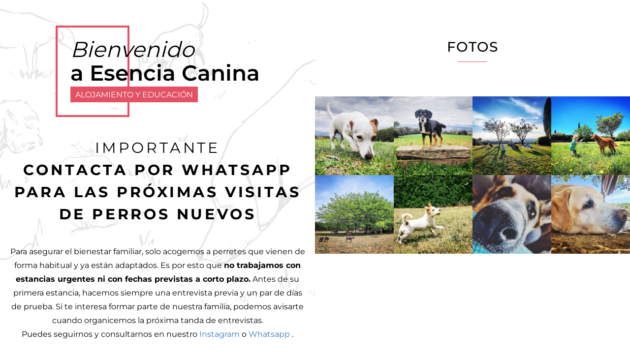

--- FILE ---
content_type: text/html
request_url: http://www.esenciacanina.com/
body_size: 5550
content:
<!DOCTYPE html>

<html lang="es" style=""><head><meta http-equiv="Content-Type" content="text/html; charset=UTF-8">
	<!-- Meta -->
	<link rel="icon" href="/images/favicon.png" type="image/png">
	<meta http-equiv="X-UA-Compatible" content="IE=edge">
	<meta name="viewport" content="width=device-width, initial-scale=1.0">
	<meta name="description" content="">
    <meta name="keywords" content="">
    
	<!-- Page Title -->
	<title>Esencia Canina | Alojamiento y educación</title>
	<!-- Google Fonts css-->
	<link href="./index_files/css" rel="stylesheet">
	<!-- Bootstrap css -->
	<link href="./index_files/bootstrap.min.css" rel="stylesheet" media="screen">
	<!-- Font Awesome icon css-->
	<link href="./index_files/font-awesome.min.css" rel="stylesheet" media="screen">
	<!-- Magnific Popup CSS -->
	<link href="./index_files/magnific-popup.css" rel="stylesheet">
	<!-- Main custom css -->
	<link href="./index_files/custom.css" rel="stylesheet" media="screen">
	<!-- HTML5 shim and Respond.js for IE8 support of HTML5 elements and media queries -->
    <!-- WARNING: Respond.js doesn't work if you view the page via file:// -->
    <!--[if lt IE 9]>
      <script src="https://oss.maxcdn.com/html5shiv/3.7.2/html5shiv.min.js"></script>
      <script src="https://oss.maxcdn.com/respond/1.4.2/respond.min.js"></script>
    <![endif]-->
</head>
<body class="">
	<!-- Coming Soon wrapper -->
	<div class="comming-soon">
		<div class="comming-soon-info">
			<div class="comming-soon-inner">
				<!-- Logo Start -->
				<div class="logo">
					<h2><span>Bienvenido</span>a Esencia Canina</h2>
					<p>ALOJAMIENTO y EDUCACIÓN</p>
				</div>
				<!-- Logo end -->
				
				<div class="site-info">
					<h2>IMPORTANTE<span>CONTACTA POR WHATSAPP PARA LAS PRÓXIMAS VISITAS DE PERROS NUEVOS</span></h2>
					<p>					  Para asegurar el bienestar familiar, solo acogemos a perretes que vienen de forma habitual y ya están adaptados. Es por esto que <b>no trabajamos con estancias urgentes ni con fechas previstas a corto plazo.</b>
Antes de su primera estancia, hacemos siempre una entrevista previa y un par de días de prueba. Si te interesa formar parte de nuestra familia, podemos avisarte cuando organicemos la próxima tanda de entrevistas. <br>
				    Puedes seguirnos y consultarnos en nuestro <a href="https://www.instagram.com/esenciacanina/" target="_blank">Instagram</a> o <a href="https://wa.me/34616883116" target="_blank">Whatsapp</a> .</p>
				</div>
				
				
				
				
			</div>
		</div>
		
		<div class="contact-form">
			<!-- Portfolio Start -->
			<div class="portfolio">
				<h2 class="title">FOTOS</h2>
				
				<div class="portfolio-entry">
					<div class="portfolio-single">
						<a href="./index_files/gallery-1.jpg"><img src="./index_files/gallery-1.jpg" alt=""></a>
					</div>
					
					<div class="portfolio-single">
						<a href="./index_files/gallery-2.jpg"><img src="./index_files/gallery-2.jpg" alt=""></a>
					</div>
					
					<div class="portfolio-single">
						<a href="./index_files/gallery-3.jpg"><img src="./index_files/gallery-3.jpg" alt=""></a>
					</div>
					
					<div class="portfolio-single">
						<a href="./index_files/gallery-4.jpg"><img src="./index_files/gallery-4.jpg" alt=""></a>
					</div>
					
					<div class="portfolio-single">
						<a href="./index_files/gallery-5.jpg"><img src="./index_files/gallery-5.jpg" alt=""></a>
					</div>
					
					<div class="portfolio-single">
						<a href="./index_files/gallery-6.jpg"><img src="./index_files/gallery-6.jpg" alt=""></a>
					</div>
					
					<div class="portfolio-single">
						<a href="./index_files/gallery-7.jpg"><img src="./index_files/gallery-7.jpg" alt=""></a>
					</div>
					
					<div class="portfolio-single">
						<a href="./index_files/gallery-8.jpg"><img src="./index_files/gallery-8.jpg" alt=""></a>
					</div>
				</div>
			</div>
			<!-- Portfolio end -->
			
			<!-- Contact form Start -->
			
			<!-- Contact form end -->
		</div>
	</div>
	<!-- Coming Soon wrapper end -->
	
    <!-- Jquery Library File -->
	<script src="./index_files/jquery-1.12.4.min.js.descarga"></script>
	<!-- Timer counter js file -->
	<script src="./index_files/countdown-timer.js.descarga"></script>
	<!-- SmoothScroll -->
	<script src="./index_files/SmoothScroll.js.descarga"></script>
    <!-- Bootstrap js file -->
	<script src="./index_files/bootstrap.min.js.descarga"></script>
	<!-- Magnific Popup core JS file -->
	<script src="./index_files/jquery.magnific-popup.min.js.descarga"></script>
    <!-- Main Custom js file -->
	<script src="./index_files/function.js.descarga"></script>
	<!-- Countdown script start -->
	<script>
        $(document).ready(function (){
			var myDate = new Date("08/04/2019");
			myDate.setDate(myDate.getDate());
            $("#countdown").countdown(myDate, function (event) {
                $(this).html(
                    event.strftime(
                        '<div class="timer-wrapper"><div class="time">%D</div><span class="text">Days</span></div><div class="timer-wrapper"><div class="time">%H</div><span class="text">Hours</span></div><div class="timer-wrapper"><div class="time">%M</div><span class="text">Minutes</span></div><div class="timer-wrapper"><div class="time">%S</div><span class="text">Seconds</span></div>'
                    )
                );
            });

        });
    </script>
	<!-- Countdown script end -->

</body></html>

--- FILE ---
content_type: text/css
request_url: http://www.esenciacanina.com/index_files/custom.css
body_size: 4293
content:
/************************************/
/***** 	      General css		 ****/
/************************************/
html{
	height: 100%;
}

body{
	font-size: 16px;
	height: 100%;
	font-family: 'Montserrat', sans-serif;
}

h1,
h2,
h3,
h4,
h5,
h6{
	margin:0;
	font-weight: 700;
}

img{
	max-width: 100%;
}

a:hover{
	text-decoration: none;
	outline: 0;
}

a:focus{
	text-decoration: none;
	outline: 0;
}

.comming-soon{
	width: 100%;
	position: relative;
	min-height: 100%;
}

.comming-soon:before{
	content: '';
	display: block;
	position: absolute;
	top: 0;
	left: 0;
	right: 0;
	bottom: 0;
	background: rgba(0,0,0,0.85);
}

.logo{
	display: inline-block;
	text-align: left;
	position: relative;
	padding-left: 30px; 
}

.logo:before{
	content: '';
	display: block;
	position: absolute;
	width: 150px;
	top: -24px;
	left: 0px;
	bottom: -20px;
	border: 4px solid #e45164;
	z-index: 0;
}

.logo h2{
	font-size: 44px;
	color: #000;
	font-weight: 600;
	position: relative;
	z-index: 1;
}

.logo h2 span{
	display: block;
	font-weight: 400;
	font-style: italic;
	position: relative;
	z-index: 1;
}

.logo p{
	display: inline-block;
	background: #e45164;
	color: #fff;
	text-transform: uppercase;
	padding: 6px 10px 4px;
	margin-top: 4px;
	position: relative;
	z-index: 1;
}

.comming-soon-info{
	width: 50%;
	position: absolute;
	background: #fff url(../images/bg.png) no-repeat right top;
	top: 0;
	bottom: 0;
	z-index: 2;
	display: flex;
	align-items: center;
}

.comming-soon-inner{
	width: 100%;
	padding: 20px;
	text-align: center;
}

.comming-soon-inner .logo{
	margin: 60px 0;
}

.site-info h2{
	text-transform: uppercase;
	letter-spacing: 0.16em;
	color: #000;
	font-size: 30px;
	font-weight: 300;
	line-height: 1.5em;
}

.site-info h2 span{
	display: block;
	font-weight: 700;
}

.site-info p{
	margin-top: 40px;
	line-height: 1.8em;
	color: #000;
	font-weight: 300;
}

.contact-form{
	width: 50%;
	max-height: 100%;
	overflow: auto;
	background: #fff;
	position: absolute;
	top: 0;
	left: 50%;
	bottom: 0;
	z-index: 2;
}

.contact-box{
	width: 100%;
	max-width: 560px;
	margin: 0 auto;
	text-align: center;
	padding: 80px 20px;
}

.title{
	text-transform: uppercase;
	font-size: 28px;
	color: #000;
	font-weight: 500;
	padding-bottom: 16px;
	margin-bottom: 70px;
	position: relative;
	text-align: center;
	letter-spacing: 0.04em;
}

.title:after{
	content: '';
	display: block;
	position: absolute;
	height: 1px;
	width: 60px;
	margin-left: -30px;
	background: #e45164;
	left: 50%;
	bottom: 0;
}

.contact-box p{
	color: #fff;
	font-size: 14px;
	font-weight: 300;
}

.contact-box form{
	margin-top: 50px;
}

.contact-box .form-control{
	border: none;
	box-shadow: none;
	border-radius: 0;
	background: rgba(255,255,255,0.10);
	color: #fff;
	height: auto;
	padding: 14px;
	margin-bottom: 30px;
	resize: none;
}

.contact-box .form-control::-webkit-input-placeholder{
	color: #fff;
}

.contact-box .form-control:-moz-placeholder{
	color: #fff;
}

.contact-box .form-control::-moz-placeholder{
	color: #fff;
}

.contact-box .form-control:-ms-input-placeholder{
	color: #fff;
}

.btn-submit{
	background: #e45164;
	text-transform: uppercase;
	color: #fff;
	font-weight: 500;
	border: none;
	padding: 14px 30px 12px;
	transition: all 0.4s;
}

.btn-submit:hover{
	background: #fff;
	color: #e45164;
}

.portfolio{
	padding: 80px 0 0;
}

.portfolio-entry:after{
	content: '';
	display: block;
	clear: both;
}

.portfolio-single{
	width: 25%;
	float: left;
}

@media only screen and (max-width:980px){
	.comming-soon-info{
		position: relative;
		top: 0;
		left: 0;
		width: 100%;
	}
	
	.comming-soon-info:before{
		content: '';
		display: block;
		position: absolute;
		top: 0;
		left: 0;
		right: 0;
		bottom: 0;
	}
	
	.comming-soon-inner{
		position: relative;
		z-index: 3;
	}
	
	.contact-form{
		position: relative;
		top: 0;
		left: 0;
		width: 100%;
	}
}

@media only screen and (max-width:768px){
	.portfolio-single{
		width: 50%;
	}
	
	.portfolio{
		padding: 60px 0 0;
	}
	
	.title{
		margin-bottom: 50px;
	}
	
	.contact-box{
		padding: 60px 20px;
	}
}

@media only screen and (max-width:480px){
	.logo h2{
		font-size: 26px;
	}
	
	.logo p{
		font-size: 12px;
		padding: 6px 10px;
	}
	
	.logo:before{
		width: 100px;
	}
	
	.site-info h2{
		font-size: 24px;
		letter-spacing: 0.05em;
	}
	
	
}

--- FILE ---
content_type: text/javascript
request_url: http://www.esenciacanina.com/index_files/countdown-timer.js.descarga
body_size: 8294
content:
! function ($) {
    "use strict";
    var instances = [],
        defaultOptions = {
            precision: 100,
            elapse: false,
            defer: false
        };

    /* 
     * Countdown Timer Class Definition
     */
    var Countdown = function (el, finalDate, options) {
        this.el = el;
        this.$el = $(el);
        this.interval = null;
        this.offset = {};
        this.options = $.extend({}, defaultOptions);
        this.instanceNumber = instances.length;
        instances.push(this);
        this.$el.data("countdown-instance", this.instanceNumber);
        if (options) {
            if (typeof options === "function") {
                this.$el.on("update.countdown", options);
                this.$el.on("stoped.countdown", options);
                this.$el.on("finish.countdown", options);
            } else {
                this.options = $.extend({}, defaultOptions, options);
            }
        }
        this.setFinalDate(finalDate);
        if (this.options.defer === false) {
            this.start();
        }
    };

    /* 
     * Countdown Timer Methods
     */
    Countdown.prototype.start = function () {
        if (this.interval !== null) {
            clearInterval(this.interval);
        }
        var self = this;
        this.update();
        this.interval = setInterval(function () {
            self.update.call(self);
        }, this.options.precision);
    }

    Countdown.prototype.stop = function () {
        clearInterval(this.interval);
        this.interval = null;
        this.dispatchEvent("stoped");
    }

    Countdown.prototype.toggle = function () {
        if (this.interval) {
            this.stop();
        } else {
            this.start();
        }
    }

    Countdown.prototype.pause = function () {
        this.stop();
    }

    Countdown.prototype.resume = function () {
        this.start();
    }

    Countdown.prototype.remove = function () {
        this.stop.call(this);
        instances[this.instanceNumber] = null;
        delete this.$el.data().countdownInstance;
    }

    Countdown.prototype.setFinalDate = function (value) {
        this.finalDate = parseDateString(value);
    }

    Countdown.prototype.update = function () {
        if (this.$el.closest("html").length === 0) {
            this.remove();
            return;
        }
        var hasEventsAttached = $._data(this.el, "events") !== undefined,
            now = new Date(),
            newTotalSecsLeft;
        newTotalSecsLeft = this.finalDate.getTime() - now.getTime();
        newTotalSecsLeft = Math.ceil(newTotalSecsLeft / 1e3);
        newTotalSecsLeft = !this.options.elapse && newTotalSecsLeft < 0 ? 0 : Math.abs(newTotalSecsLeft);
        if (this.totalSecsLeft === newTotalSecsLeft || !hasEventsAttached) {
            return;
        } else {
            this.totalSecsLeft = newTotalSecsLeft;
        }
        this.elapsed = now >= this.finalDate;
        this.offset = {
            seconds: this.totalSecsLeft % 60,
            minutes: Math.floor(this.totalSecsLeft / 60) % 60,
            hours: Math.floor(this.totalSecsLeft / 60 / 60) % 24,
            days: Math.floor(this.totalSecsLeft / 60 / 60 / 24) % 7,
            daysToWeek: Math.floor(this.totalSecsLeft / 60 / 60 / 24) % 7,
            daysToMonth: Math.floor(this.totalSecsLeft / 60 / 60 / 24 % 30.4368),
            weeks: Math.floor(this.totalSecsLeft / 60 / 60 / 24 / 7),
            weeksToMonth: Math.floor(this.totalSecsLeft / 60 / 60 / 24 / 7) % 4,
            months: Math.floor(this.totalSecsLeft / 60 / 60 / 24 / 30.4368),
            years: Math.abs(this.finalDate.getFullYear() - now.getFullYear()),
            totalDays: Math.floor(this.totalSecsLeft / 60 / 60 / 24),
            totalHours: Math.floor(this.totalSecsLeft / 60 / 60),
            totalMinutes: Math.floor(this.totalSecsLeft / 60),
            totalSeconds: this.totalSecsLeft
        };
        if (!this.options.elapse && this.totalSecsLeft === 0) {
            this.stop();
            this.dispatchEvent("finish");
        } else {
            this.dispatchEvent("update");
        }
    }

    Countdown.prototype.dispatchEvent = function (eventName) {
        var event = $.Event(eventName + ".countdown");
        event.finalDate = this.finalDate;
        event.elapsed = this.elapsed;
        event.offset = $.extend({}, this.offset);
        event.strftime = strftime(this.offset);
        this.$el.trigger(event);
    }


    /* 
     * Utility Functions
     */
    function parseDateString(dateString) {
        if (dateString instanceof Date) {
            return dateString;
        } else {
            throw new Error("Couldn't cast `" + dateString + "` to a date object.");
        }
    }

    function escapedRegExp(str) {
        var sanitize = str.toString().replace(/([.?*+^$[\]\\(){}|-])/g, "\\$1");
        return new RegExp(sanitize);
    }

    function strftime(offsetObject) {
        var DIRECTIVE_KEY_MAP = {
            Y: "years",
            m: "months",
            n: "daysToMonth",
            d: "daysToWeek",
            w: "weeks",
            W: "weeksToMonth",
            H: "hours",
            M: "minutes",
            S: "seconds",
            D: "totalDays",
            I: "totalHours",
            N: "totalMinutes",
            T: "totalSeconds"
        };
        return function (format) {
            var directives = format.match(/%(-|!)?[A-Z]{1}(:[^;]+;)?/gi);
            if (directives) {
                for (var i = 0, len = directives.length; i < len; ++i) {
                    var directive = directives[i].match(/%(-|!)?([a-zA-Z]{1})(:[^;]+;)?/),
                        regexp = escapedRegExp(directive[0]),
                        modifier = directive[1] || "",
                        plural = directive[3] || "",
                        value = null;
                    directive = directive[2];
                    if (DIRECTIVE_KEY_MAP.hasOwnProperty(directive)) {
                        value = DIRECTIVE_KEY_MAP[directive];
                        value = Number(offsetObject[value]);
                    }
                    if (value !== null) {
                        if (modifier === "!") {
                            value = pluralize(plural, value);
                        }
                        if (modifier === "") {
                            if (value < 10) {
                                value = "0" + value.toString();
                            }
                        }
                        format = format.replace(regexp, value.toString());
                    }
                }
            }
            format = format.replace(/%%/, "%");
            return format;
        };
    }

    function pluralize(format, count) {
        var plural = "s",
            singular = "";
        if (format) {
            format = format.replace(/(:|;|\s)/gi, "").split(/\,/);
            if (format.length === 1) {
                plural = format[0];
            } else {
                singular = format[0];
                plural = format[1];
            }
        }
        if (Math.abs(count) > 1) {
            return plural;
        } else {
            return singular;
        }
    }

    /* 
     * Countdown Timer Plugin Definition
     */
    $.fn.countdown = function () {
        var argumentsArray = Array.prototype.slice.call(arguments, 0);
        return this.each(function () {
            var instanceNumber = $(this).data("countdown-instance");
            if (instanceNumber !== undefined) {
                var instance = instances[instanceNumber],
                    method = argumentsArray[0];
                if (Countdown.prototype.hasOwnProperty(method)) {
                    instance[method].apply(instance, argumentsArray.slice(1));
                } else if (String(method).match(/^[$A-Z_][0-9A-Z_$]*$/i) === null) {
                    instance.setFinalDate.call(instance, method);
                    instance.start();
                } else {
                    $.error("Method %s does not exist on jQuery.countdown".replace(/\%s/gi, method));
                }
            } else {
                new Countdown(this, argumentsArray[0], argumentsArray[1]);
            }
        });
    };
}(window.jQuery);

--- FILE ---
content_type: text/javascript
request_url: http://www.esenciacanina.com/index_files/function.js.descarga
body_size: 830
content:
/* ----------------------------------------------------------------------------------------
* Author        : Awaiken
* Template Name : App Launch - App Landing Page HTML5 Template
* File          : Custom JS
* Version       : 1.0
* ---------------------------------------------------------------------------------------- */
(function ($) {
    "use strict";
	
	var $window = $(window); 
	
	/* Zoom screenshot */
	$('.portfolio-entry').magnificPopup({
		delegate: 'a',
		type: 'image',
		closeOnContentClick: false,
		closeBtnInside: false,
		mainClass: 'mfp-with-zoom',
		image: {
			verticalFit: true,
		},
		gallery: {
			enabled: true
		},
		zoom: {
			enabled: true,
			duration: 300, // don't foget to change the duration also in CSS
			opener: function(element) {
			  return element.find('img');
			}
		}
	});

})(jQuery);